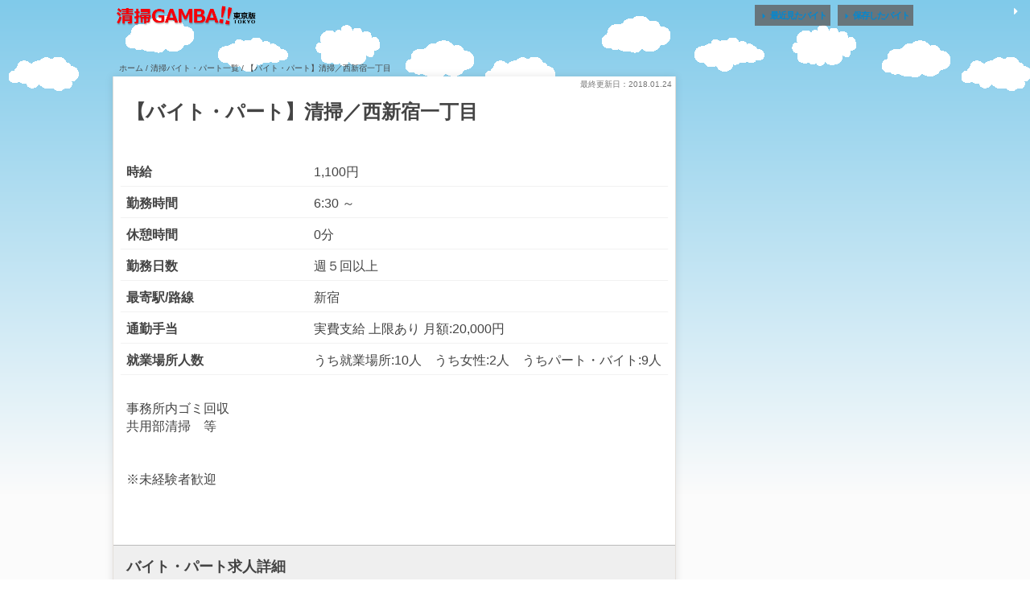

--- FILE ---
content_type: text/html; charset=UTF-8
request_url: https://seisou-gamba.jp/hwjob/14740
body_size: 3838
content:
<!doctype html><html lang="ja" class="no-js"><head><meta charset="UTF-8"><title> 【バイト・パート】清掃／西新宿一丁目 : 清掃のバイト・パートなら清掃ガンバ</title><link href="//www.google-analytics.com" rel="dns-prefetch"><link href="https://seisou-gamba.jp/wp-content/themes/job/img/icons/favicon.ico" rel="shortcut icon"><meta http-equiv="X-UA-Compatible" content="IE=edge,chrome=1"><meta name="viewport" content="width=device-width, initial-scale=1.0"><meta name="keywords" content="バイト,清掃"><meta name="description" content="【バイト・パート】清掃／西新宿一丁目:清掃のバイト・パート探しなら清掃ガンバ。清掃専門求人サイトだからWワークや高齢者の方に最適な求人など、さまざまな条件で簡単に検索できます。"><link rel="stylesheet" href="https://fonts.googleapis.com/icon?family=Material+Icons"><link rel="stylesheet" href="https://code.getmdl.io/1.1.3/material.red-blue.min.css" /> <script defer src="https://code.getmdl.io/1.1.3/material.min.js"></script> <script>var ajaxurl = 'https://seisou-gamba.jp/wp-admin/admin-ajax.php';</script> <link rel='dns-prefetch' href='//cdnjs.cloudflare.com' /><link rel='dns-prefetch' href='//s.w.org' /><link rel='stylesheet' id='theme-my-login-css'  href='https://seisou-gamba.jp/wp-content/plugins/theme-my-login/theme-my-login.css?ver=6.4.5' media='all' /><link rel='stylesheet' id='wordpress-popular-posts-css-css'  href='https://seisou-gamba.jp/wp-content/plugins/wordpress-popular-posts/public/css/wpp.css?ver=4.0.13' media='all' /><link rel='stylesheet' id='normalize-css'  href='https://seisou-gamba.jp/wp-content/themes/job/css/normalize.min.css?ver=1.0' media='all' /><link rel='stylesheet' id='jquery-ui-css'  href='https://seisou-gamba.jp/wp-content/themes/job/css/jquery-ui.min.css?ver=1.11.4' media='all' /><link rel='stylesheet' id='html5blank-css'  href='https://seisou-gamba.jp/wp-content/themes/job/style.css?ver=1.0' media='all' /><link rel='stylesheet' id='swiper-css'  href='https://seisou-gamba.jp/wp-content/themes/job/css/swiper.min.css?ver=1.0' media='all' /> <script type='text/javascript' src='https://seisou-gamba.jp/wp-includes/js/jquery/jquery.js?ver=1.12.4'></script> <script type='text/javascript' src='https://seisou-gamba.jp/wp-includes/js/jquery/jquery-migrate.min.js?ver=1.4.1'></script> <script type='text/javascript' src='https://seisou-gamba.jp/wp-content/themes/job/js/scripts.js?ver=1.0.0'></script> <script type='text/javascript' src='https://seisou-gamba.jp/wp-content/themes/job/js/lib/modernizr-2.7.1.min.js?ver=2.7.1'></script> <script type='text/javascript' src='https://seisou-gamba.jp/wp-content/themes/job/js/lib/jquery.mobile.fixed.min.js?ver=1.4.5'></script> <script type='text/javascript' src='https://seisou-gamba.jp/wp-content/themes/job/js/lib/jquery-ui.min.js?ver=1.11.4'></script> <script type='text/javascript' src='//cdnjs.cloudflare.com/ajax/libs/jquery-cookie/1.4.1/jquery.cookie.min.js?ver=1.4.1'></script> <script type='text/javascript' src='https://seisou-gamba.jp/wp-content/themes/job/js/lib/original.js?ver=1.0.0'></script> <script type='text/javascript' src='https://seisou-gamba.jp/wp-content/themes/job/js/lib/swiper.min.js?ver=1.0.0'></script> <script type='text/javascript'>/*  */
var wpp_params = {"sampling_active":"","sampling_rate":"100","ajax_url":"https:\/\/seisou-gamba.jp\/wp-admin\/admin-ajax.php","action":"update_views_ajax","ID":"14740","token":"b55a0197f5"};
/*  */</script> <script type='text/javascript' src='https://seisou-gamba.jp/wp-content/plugins/wordpress-popular-posts/public/js/wpp.js?ver=4.0.13'></script> <link rel='https://api.w.org/' href='https://seisou-gamba.jp/wp-json/' /><link rel="alternate" type="application/json+oembed" href="https://seisou-gamba.jp/wp-json/oembed/1.0/embed?url=https%3A%2F%2Fseisou-gamba.jp%2Fhwjob%2F14740" /><link rel="alternate" type="text/xml+oembed" href="https://seisou-gamba.jp/wp-json/oembed/1.0/embed?url=https%3A%2F%2Fseisou-gamba.jp%2Fhwjob%2F14740&#038;format=xml" /> <script>(function(i,s,o,g,r,a,m){i['GoogleAnalyticsObject']=r;i[r]=i[r]||function(){
  (i[r].q=i[r].q||[]).push(arguments)},i[r].l=1*new Date();a=s.createElement(o),
  m=s.getElementsByTagName(o)[0];a.async=1;a.src=g;m.parentNode.insertBefore(a,m)
  })(window,document,'script','https://www.google-analytics.com/analytics.js','ga');

  ga('create', 'UA-87208203-1', 'auto');
  ga('send', 'pageview');</script> <style>#wpadminbar #wp-admin-bar-wp-logo > .ab-item .ab-icon::before {
  display: inline-block;
  content: '';
  width: 20px;
  height: 20px;
  background: url(http://seisou-gamba.jp/wp-content/themes/job/img/icons/icon.png) no-repeat;
  background-size: contain;
}</style></head><body class="hwjob-template-default single single-hwjob postid-14740 "><header><div class="cf header-top"><div class="header-wrap"><p class="topleft"></p> <a href="https://seisou-gamba.jp"> <img src="https://seisou-gamba.jp/wp-content/themes/job/img/common/logo2.png" alt="清掃ガンバ"> </a><div class="user-button-top"> <a href="https://seisou-gamba.jp/check/"><div class="mdl-button mdl-js-button mdl-button--raised mdl-button--colored mdl-js-ripple-effect mdl-button--accent"> <i class="material-icons">&#xE5C5;</i>最近見たバイト</div> </a> <a href="https://seisou-gamba.jp/keep/"><div class="mdl-button mdl-js-button mdl-button--raised mdl-button--colored mdl-js-ripple-effect mdl-button--accent"> <i class="material-icons">&#xE5C5;</i>保存したバイト</div> </a></div></div></div></header><div class="wrapper cf"><ul id="breadcrumb" class="cf"><li itemscope itemtype="http://data-vocabulary.org/Breadcrumb"><a href="https://seisou-gamba.jp" itemprop="url"><span itemprop="title">ホーム</span></a></li><li itemscope itemtype="http://data-vocabulary.org/Breadcrumb"> / <a href="https://seisou-gamba.jp/job" itemprop="url"><span itemprop="title">清掃バイト・パート一覧</span></a></li><li> /   【バイト・パート】清掃／西新宿一丁目</li></ul><main class="cf"><div class="top-wrapper"><article><p class="date">最終更新日：2018.01.24</p><h1>【バイト・パート】清掃／西新宿一丁目</h1><div id="job-overview" class="container"><dl><dt>時給</dt><dd> 1,100円</dd></dl><dl><dt>勤務時間</dt><dd> 6:30											～</dd></dl><dl><dt>休憩時間</dt><dd>0分</dd></dl><dl><dt>勤務日数</dt><dd> 週５回以上</dd></dl><dl><dt>最寄駅/路線</dt><dd>新宿</dd></dl><dl><dt>通勤手当</dt><dd>実費支給 上限あり 月額:20,000円</dd></dl><dl><dt>就業場所人数</dt><dd>うち就業場所:10人　うち女性:2人　うちパート・バイト:9人</dd></dl><div class="single-comment"> 事務所内ゴミ回収<br>共用部清掃　等<br><br><br>※未経験者歓迎</div><h2 id="job-detail">バイト・パート求人詳細</h2><dl><dt>勤務地</dt><dd>東京都新宿区</dd></dl><dl><dt>休日</dt><dd></dd></dl><dl><dt>必要な経験など</dt><dd>不問</dd></dl><dl><dt>免許・資格</dt><dd>不問</dd></dl><dl><dt>学歴</dt><dd>不問</dd></dl><dl><dt>採用人数</dt><dd>1人</dd></dl><dl><dt>加入保険等</dt><dd></dd></dl><h2 id="job-contact">バイト・パート求人連絡先</h2><dl><dt>会社名</dt><dd>三幸　株式会社</dd></dl><dl><dt>会社住所</dt><dd>〒101-0062<br>東京都千代田区神田駿河台３－３－４　三幸駿河台ビル</dd></dl><dl><dt>応募先</dt><dd>飯田橋公共職業安定所</dd></dl><dl><dt>応募期間</dt><dd>平成29年11月16日〜平成30年1月31日</dd></dl><dl><dt>応募方法</dt><dd>飯田橋公共職業安定所へ連絡。<br>（求人番号：13010-39375172）</dd></dl><div class="accordion"><div class="ac-content"> <input id="ac-cap1" type="checkbox"> <label for="ac-cap1" class="label"><span>バイト・パート求人連絡先詳細</span><br><i class="material-icons">&#xE313;</i></label><div class="ac-cont"><dl><dt>電話番号</dt><dd>03-5217-1633</dd></dl><dl><dt>FAX番号</dt><dd>03-3233-8732</dd></dl><dl><dt>事業内容</dt><dd>ビルの設備運転・保全管理／工場設備の運転・保全管理／建築物等総合管理業務／ビル等清掃業務<br>特－１３－０７０９０８</dd></dl><dl><dt>社員数</dt><dd>企業全体:1,600人</dd></dl></div></div></div></div></article><div id="apply" class="cf"><form action="" method="post" class="register-user"><div class="action cf"><div class="flex"> <button type="button" id="save" class="mdl-button mdl-js-button mdl-button--raised mdl-js-ripple-effect save ">求人を保存 </button> <a href="tel:03-3812-8609" onclick="ga('send', 'event', 'tel', 'hw', '【バイト・パート】清掃／西新宿一丁目',1);"> <button type="button" class="main-color mdl-button mdl-js-button mdl-button--raised mdl-js-ripple-effect tel"> <i class="material-icons">&#xE325;</i> ハローワークへ電話 </button> </a></div> <input type="hidden" name="post_no" value="14740"> <input type="hidden" name="com_name" value="株式会社エッグル"> <input type="hidden" name="author_email" value="kuroki@eggle.co.jp"> <button type="submit" name="register_user" class="main-color mdl-button mdl-js-button mdl-button--raised mdl-js-ripple-effect web"> <i class="material-icons">&#xE0E1;</i> WEBで応募 </button></div></form></div></div></main><div class="side-none"></div></div><div id="loading" class="mdl-spinner mdl-js-spinner"></div><footer id="footer" class=""><ul class="mdl-color--grey-800"><li><a href="https://seisou-gamba.jp/privacy/" class="mdl-color-text--grey-50">個人情報の取り扱い</a></li><li><a href="https://seisou-gamba.jp/aboutus/" class="mdl-color-text--grey-50">会社概要</a></li><li><a href="https://seisou-gamba.jp/tokusho/" class="mdl-color-text--grey-50">特定商取引法に関する表示</a></li></ul><div class="copyright mdl-color--grey-900"><p> <i class="material-icons">play_arrow</i> <a href="https://seisou-gamba.jp/employer/">採用ご担当者様へ</a> <i class="material-icons">play_arrow</i></p><p>&copy; 清掃のバイト・パートなら清掃ガンバ</p></div></footer>  <script type='text/javascript' src='https://seisou-gamba.jp/wp-includes/js/wp-embed.min.js?ver=f6fe0125ef374518afcacbb1adf52f9f'></script> </body></html>

--- FILE ---
content_type: text/html; charset=UTF-8
request_url: https://seisou-gamba.jp/wp-admin/admin-ajax.php
body_size: -110
content:
WPP: OK. Execution time: 0.001527 seconds

--- FILE ---
content_type: text/css
request_url: https://seisou-gamba.jp/wp-content/themes/job/style.css?ver=1.0
body_size: 9576
content:
*{-moz-box-sizing:border-box;box-sizing:border-box;-webkit-font-smoothing:antialiased;font-smoothing:antialiased;text-rendering:optimizeLegibility}*:after,*:before{-moz-box-sizing:border-box;box-sizing:border-box;-webkit-font-smoothing:antialiased;font-smoothing:antialiased;text-rendering:optimizeLegibility}html,body,h1,h2,h3,h4,p,button,span{font-size:62.5%;line-height:1.2;font-family:"Avenir Next", 'Quicksand', Arial, YuGothic, 'Yu Gothic', 游ゴシック体, '游ゴシック', 'ヒラギノ角ゴ ProN W3', 'Hiragino Kaku Gothic ProN', 'ヒラギノ角ゴ Pro W3', 'Hiragino Kaku Gothic Pro', メイリオ, Meiryo, 'MS ゴシック', 'MS Gothic', sans-serif}html{background:-webkit-gradient(linear, left top, left bottom, color-stop(1, #fff), color-stop(0.35, #fbfbfb), color-stop(0, #80caea));background:-webkit-linear-gradient(top, #80caea 0%, #fbfbfb 35%, #fff 100%);background:-moz-linear-gradient(top, #80caea 0%, #fbfbfb 35%, #fff 100%);background:-o-linear-gradient(top, #80caea 0%, #fbfbfb 35%, #fff 100%);background:-ms-linear-gradient(top, #80caea 0%, #fbfbfb 35%, #fff 100%);background:linear-gradient(to bottom, #80caea 0%,#fbfbfb 35%,#ffffff 100%);background-size:100%;background-repeat:no-repeat}body{padding-top:0px;color:#444;font-size:1.6rem;background-image:url(./img/top/cloud.png);background-repeat:no-repeat;background-repeat:repeat-x;background-position-y:15px}body.home{background-position-y:35px}img{max-width:100%}a{color:#0288D1;text-decoration:none}a:hover{color:#0288D1}a:focus,a:hover,a:active{outline:0}p{font-size:1.6rem}input{border:1px solid #c1bab3}input:focus{outline:0;border:1px solid #04A4CC}h1,h2,h3,h4,h5,h6,p{margin:0;padding:0;font-weight:normal}ul,ol{margin:0;padding:0;font-weight:normal}ul li,ol li{font-size:1.6rem;margin-bottom:0}.none{display:none}.side-none{display:none}.home .no-toppage{display:none}.up{display:inline-block}.fixed{position:fixed}.cf:before,.cf:after{content:' ';display:table}.cf:after{clear:both}.cf{*zoom:1}.main-color{background-color:#f40009}.main-dark-color{background:#d32f2f !important}.background-white{background:#fff}.mdl-button--accent.mdl-button--accent.mdl-button--raised,.mdl-button--raised.mdl-button--colored{background-color:#f40009;font-weight:bold}.wrapper{max-width:1000px;margin:0 auto}.home .wrapper{padding-top:0}header .header-top{height:53px;width:100%;z-index:3;transition:1s}header .header-top img{height:28px;float:left;max-width:50%}header .header-top .header-wrap{max-width:1000px;margin:0 auto}header .header-top .header-wrap .topleft{margin-top:6px;margin-left:6px;margin-bottom:2px;font-size:1.1rem;line-height:1.0;font-weight:bold;color:#000}header .header-top .header-wrap h1{border-left:none;padding:0;margin:0}header .header-top .header-wrap .user-button-top{float:right;max-width:55%;margin-top:0px}header .header-top .header-wrap .user-button-top .mdl-button{font-family:"Avenir Next", 'Quicksand', Arial, YuGothic, 'Yu Gothic', 游ゴシック体, '游ゴシック', 'ヒラギノ角ゴ ProN W3', 'Hiragino Kaku Gothic ProN', 'ヒラギノ角ゴ Pro W3', 'Hiragino Kaku Gothic Pro', メイリオ, Meiryo, 'MS ゴシック', 'MS Gothic', sans-serif;font-weight:bold;background:rgba(97,97,97,0.8);font-size:1.1rem;height:26px;line-height:26px;margin:0;padding-right:5px;padding-left:3px;letter-spacing:-1px;width:auto;display:inline-block}@media only screen and (min-width: 400px){header .header-top .header-wrap .user-button-top .mdl-button:first-child{margin-right:5px}}header .header-top .header-wrap .user-button-top .mdl-button:after{display:none}header .header-top .header-wrap .user-button-top .mdl-button .material-icons{display:none}@media only screen and (min-width: 400px){header .header-top .header-wrap .user-button-top .mdl-button .material-icons{display:inline-block;font-size:1.6rem;-moz-transform:rotate(-90deg);-webkit-transform:rotate(-90deg);-o-transform:rotate(-90deg);-ms-transform:rotate(-90deg)}}header .topimg{position:relative;z-index:0}header .topimg h2{font-size:2rem;padding-top:0.8rem;font-weight:bold;line-height:26px;color:#333}header .topimg p{color:#333;font-size:2rem;font-weight:bold;line-height:1}header .topimg p.topleft{text-align:left;font-size:1.0rem;font-weight:normal;line-height:1.0rem;padding:5px}header .topimg #balloon-4-bottom-left{display:none}@media only screen and (min-width: 400px){header .topimg #balloon-4-bottom-left{width:212px;display:block;font-size:1.3rem;font-weight:bold;margin-left:10%}}@media only screen and (min-width: 500px){header .topimg #balloon-4-bottom-left{margin-left:20%}}@media only screen and (min-width: 700px){header .topimg #balloon-4-bottom-left{margin-left:30%}}header .topimg .topimg-bottom{position:absolute;bottom:0;left:0;right:0;margin:0 auto;z-index:-1;max-width:430px;width:100%}@media only screen and (min-width: 900px){header .topimg .topimg-bottom{max-width:600px}}header .header-shadow{-moz-box-shadow:0 2px 2px 0 rgba(0,0,0,0.14),0 3px 1px -2px rgba(0,0,0,0.2),0 1px 5px 0 rgba(0,0,0,0.12);-webkit-box-shadow:0 2px 2px 0 rgba(0,0,0,0.14),0 3px 1px -2px rgba(0,0,0,0.2),0 1px 5px 0 rgba(0,0,0,0.12);box-shadow:0 2px 2px 0 rgba(0,0,0,0.14),0 3px 1px -2px rgba(0,0,0,0.2),0 1px 5px 0 rgba(0,0,0,0.12);background:#fff;transition:1s}#search-result article.hwjob ul.button li:nth-child(2){display:none}.home .topimg{padding-top:33px;color:#767777;text-align:center;height:160px}@media only screen and (min-width: 400px){.home .topimg{height:200px}}@media only screen and (min-width: 900px){.home .topimg{height:250px}}.home .header-top.fixed+.topimg{padding-top:86px;height:213px}@media only screen and (min-width: 400px){.home .header-top.fixed+.topimg{height:253px}}@media only screen and (min-width: 900px){.home .header-top.fixed+.topimg{height:303px}}article{position:relative}.article-text{padding:24px 20px;margin-top:20px;margin-bottom:20px}.route,.map,.days,.time,.start{background:#f5f5f5}.route .wrapper,.map .wrapper,.days .wrapper,.time .wrapper,.start .wrapper{padding-top:0}.route .wrapper main,.map .wrapper main,.days .wrapper main,.time .wrapper main,.start .wrapper main{border:0}.route .wrapper main h3,.map .wrapper main h3,.days .wrapper main h3,.time .wrapper main h3,.start .wrapper main h3{line-height:2.6;color:#fff;text-align:center;font-size:1.8rem;font-weight:bold}.route .wrapper main article,.map .wrapper main article,.days .wrapper main article,.time .wrapper main article,.start .wrapper main article{padding:28px 20px;background:#f5f5f5}.route .wrapper main article button,.map .wrapper main article button,.days .wrapper main article button,.time .wrapper main article button,.start .wrapper main article button{width:100%;margin-left:0}.route .wrapper main article .start-box .collapse-card:nth-child(2),.map .wrapper main article .start-box .collapse-card:nth-child(2),.days .wrapper main article .start-box .collapse-card:nth-child(2),.time .wrapper main article .start-box .collapse-card:nth-child(2),.start .wrapper main article .start-box .collapse-card:nth-child(2){width:50%;float:left}.route .wrapper main article .start-box .collapse-card:nth-child(3),.map .wrapper main article .start-box .collapse-card:nth-child(3),.days .wrapper main article .start-box .collapse-card:nth-child(3),.time .wrapper main article .start-box .collapse-card:nth-child(3),.start .wrapper main article .start-box .collapse-card:nth-child(3){width:50%;float:right}.route .wrapper main article .wage-box,.map .wrapper main article .wage-box,.days .wrapper main article .wage-box,.time .wrapper main article .wage-box,.start .wrapper main article .wage-box{margin-top:1.5rem}.route .wrapper main article .wage-box .collapse-card:nth-child(2n+2),.map .wrapper main article .wage-box .collapse-card:nth-child(2n+2),.days .wrapper main article .wage-box .collapse-card:nth-child(2n+2),.time .wrapper main article .wage-box .collapse-card:nth-child(2n+2),.start .wrapper main article .wage-box .collapse-card:nth-child(2n+2){width:50%;float:left}.route .wrapper main article .wage-box .collapse-card:nth-child(2n+3),.map .wrapper main article .wage-box .collapse-card:nth-child(2n+3),.days .wrapper main article .wage-box .collapse-card:nth-child(2n+3),.time .wrapper main article .wage-box .collapse-card:nth-child(2n+3),.start .wrapper main article .wage-box .collapse-card:nth-child(2n+3){width:50%;float:right}.route .wrapper main article .wagetype-box,.map .wrapper main article .wagetype-box,.days .wrapper main article .wagetype-box,.time .wrapper main article .wagetype-box,.start .wrapper main article .wagetype-box{margin-top:1.5rem}.map .wrapper main article{padding:28px 0;background:#fff}main{background:#fff;border:1px solid rgba(147,128,108,0.25);border-bottom:0;-moz-box-shadow:0px 0px 10px rgba(0,0,0,0.1);-webkit-box-shadow:0px 0px 10px rgba(0,0,0,0.1);box-shadow:0px 0px 10px rgba(0,0,0,0.1)}.sidebar{min-height:auto;max-width:100%}.sidebar li{border:1px solid rgba(147,128,108,0.25);border-top:0;line-height:5rem;height:5rem;list-style-type:none;background:#fff;margin-bottom:0;position:relative}.sidebar li:first-child{border-top:0}.sidebar li a{display:block}.sidebar li .material-icons{font-size:1.9rem;padding-left:8px;padding-right:4px}.sidebar li .material-icons:nth-child(2){font-size:1.4rem;position:absolute;right:8px;top:auto;bottom:auto;margin:auto;line-height:4.8rem;color:#444}#footer.fixed{bottom:0;width:100%}footer{margin-top:5rem}footer ul{height:60px;padding-top:20px;margin:0 auto;text-align:center}footer ul li{border-left:1px #fafafa solid;display:inline;font-size:1.4rem;padding:0 7px}footer ul li:first-child{border-left:none}footer .fs08{font-size:12px}.copyright{height:100px;font-size:1.3rem;text-align:center;padding:20px 16px;color:#fff;position:relative}.copyright p:nth-child(2){position:absolute;bottom:10px;left:0;right:0;margin:0 auto}.copyright a{color:#fff}.copyright i{font-size:10px;padding-right:3px}.copyright i:last-child{-moz-transform:rotate(180deg);-webkit-transform:rotate(180deg);-o-transform:rotate(180deg);-ms-transform:rotate(180deg);transform:rotate(180deg)}.to-top{width:50px}body .top-wrapper{padding:0;border-radius:2px;background:#fff}.news{padding:20px 1px 1px 1px;min-height:auto;max-width:100%;border-top:1px solid rgba(147,128,108,0.25)}.news div{font-size:1.8rem;padding:1rem;font-weight:bold;text-align:center}.news ul{background:#fff;color:#444;list-style-type:none;list-style-position:inside;padding:0 8px;margin-bottom:30px}.news ul li{white-space:nowrap;width:100%;overflow:hidden;-o-text-overflow:ellipsis;text-overflow:ellipsis;letter-spacing:-0.3px;height:4rem;line-height:4rem}.news ul .top-list{text-align:right;font-size:16px}.news ul .top-list i{line-height:20px;font-size:16px}#introduction{padding:1.8rem 0 0 0}@media only screen and (min-width: 400px){#introduction #introduction{padding:1.8rem 0 1.2rem 0}}#introduction .material-icons{font-size:1.8rem}#introduction h2{font-weight:bold;text-align:center;padding:0;font-size:1.8rem;line-height:1.4}#introduction p{font-size:1.2rem;text-align:center}.top-search{margin-bottom:30px}.top-search .InputAddOn{width:49%;margin:0 0.5% 1.5rem;background-color:#f40009;border-radius:2px;float:left}.top-search .InputAddOn:hover{cursor:pointer}.top-search .InputAddOn .InputAddOn-field{color:#fff;font-weight:bold;font-size:1.5rem}.top-search .InputAddOn .InputAddOn-field:not(:last-child){border-right:0}.top-search .InputAddOn .InputAddOn-item{color:#fff;font:inherit;font-weight:bold}.top-search .InputAddOn .InputAddOn-item i{font-size:30px}@media only screen and (min-width: 600px){.top-search .InputAddOn .InputAddOn-item i{font-size:33px}}.top-search .InputAddOn .InputAddOn-item p{font-size:10px;margin-top:3px;font-weight:bold}@media only screen and (min-width: 600px){.top-search .InputAddOn .InputAddOn-item p{font-size:12px}}.top-search .InputAddOn .InputAddOn-field,.top-search .InputAddOn .InputAddOn-item{padding:0.8rem 0;border-radius:2px;text-align:center}@media only screen and (min-width: 600px){.top-search .InputAddOn .InputAddOn-field,.top-search .InputAddOn .InputAddOn-item{padding:1.2rem}}.top-search .InputAddOn .InputAddOn-field:first-child,.top-search .InputAddOn .InputAddOn-item:first-child{text-align:center}@media only screen and (max-width: 375px){.top-search .InputAddOn .last-InputAddOn-item{font-size:1.3rem}.top-search .InputAddOn .last-InputAddOn-field:last-child{font-size:1.5rem}}.top-search #clear-btn{display:block;text-align:center;padding:8px;width:100px;border-radius:2px;-webkit-border-radius:2px;-moz-border-radius:2px;border:1px solid #b0afaf;background-color:#e7e7e7;font-size:10px;color:#666;font-weight:bold;letter-spacing:-1px;margin-left:5%;margin-top:1.5rem}.top-search .modal-content{width:94%;max-width:800px;background:#fff;margin:0;padding:0 0 5% 0;position:fixed;display:none;z-index:4;-moz-box-shadow:0 9px 46px 8px rgba(0,0,0,0.14),0 11px 15px -7px rgba(0,0,0,0.12),0 24px 38px 3px rgba(0,0,0,0.2);-webkit-box-shadow:0 9px 46px 8px rgba(0,0,0,0.14),0 11px 15px -7px rgba(0,0,0,0.12),0 24px 38px 3px rgba(0,0,0,0.2);box-shadow:0 9px 46px 8px rgba(0,0,0,0.14),0 11px 15px -7px rgba(0,0,0,0.12),0 24px 38px 3px rgba(0,0,0,0.2);border:none;overflow:scroll;overflow-x:auto}.top-search .modal-content h3{line-height:2.6;color:#fff;text-align:center;margin-bottom:2.4rem;font-size:1.8rem;font-weight:bold}.top-search .modal-content .checkbox{margin:1.5rem 2%}.top-search .modal-content .checkbox div{display:inline-block;box-sizing:border-box;border:none;margin:0px;width:100%}.top-search .modal-content .checkbox div div{border:1px solid #ddd;border-radius:2px;display:block;margin:4px 0;padding:8px}.top-search .modal-content .checkbox div div .mdl-checkbox__label{letter-spacing:-2px}.top-search .modal-content #start div:nth-child(2){width:calc(50% - 5px);margin-right:5px}.top-search .modal-content #start div:nth-child(3){width:calc(50% - 5px);margin-left:5px}.top-search .modal-content #wage div:first-child{width:100%}.top-search .modal-content #wage div:nth-child(2n+2){width:calc(50% - 5px);margin-right:5px}.top-search .modal-content #wage div:nth-child(2n+3){width:calc(50% - 5px);margin-left:5px}.top-search #modal-content-04{height:0;width:0}.top-search .submit{width:90%;margin:2rem 5% 0.8rem 5%;font-weight:bold;font-size:1.8rem;height:4.2rem;line-height:4.2rem}.top-search .modal-btn{height:auto;border:2px solid #f40009}.search{margin:8px;width:100% -16px;background-color:#f5f5f5 !important}.modal{width:100%}.modal-menu{display:none}#modal-overlay{z-index:3;display:none;position:fixed;top:0;left:0;width:100%;height:120%;background-color:rgba(120,120,120,0.45)}@-webkit-keyframes effect-animation{0%{-webkit-transform:scale(1);opacity:0.4}100%{-webkit-transform:scale(100);opacity:0}}@keyframes effect-animation{0%{-webkit-transform:scale(1);opacity:0.4}100%{-webkit-transform:scale(100);opacity:0}}.page main p,.single-news main p{line-height:1.6;margin:0px 0px 35px 0px}.page main h2,.single-news main h2{font-size:1.25em;font-weight:bold;padding:.25em 0 .25em .75em;border-left:6px solid #f40009;margin:0px 0px 20px 0px}.page main ol,.single-news main ol{padding:0px 25px 20px 25px}.page main ol li,.single-news main ol li{padding-bottom:15px}.keep main p,.check main p{margin:0}.training main img:first-child,.single-news main img:first-child{width:100%}.training .article-text,.single-news .article-text{padding:24px 20px}.training .article-text ul,.single-news .article-text ul{padding:0px 25px 20px 25px}.aboutus table{width:90%;margin:0 auto;margin-bottom:50px;border-collapse:separate;border-spacing:0px 5px}.aboutus table th,.aboutus table td{padding:10px}.aboutus table th{background:#0288D1;vertical-align:middle;text-align:left;width:100px;overflow:visible;position:relative;color:#fff;font-weight:normal;font-size:15px}.aboutus table th:after{left:100%;top:50%;border:solid transparent;content:" ";height:0;width:0;position:absolute;pointer-events:none;border-color:rgba(136,183,213,0);border-left-color:#0288D1;border-width:10px;margin-top:-10px}.aboutus table.history th{background:#F57200}.aboutus table.history th:after{border-left-color:#F57200}@-moz-document url-prefix(){.aboutus table th::after{float:right;padding:0;left:30px;top:10px;content:" ";height:0;width:0;position:relative;pointer-events:none;border:10px solid transparent;border-left:#0288D1 10px solid;margin-top:-10px}}.aboutus table td{background:#f8f8f8;width:360px;padding-left:20px}.employer main .employ-btn a{float:left;width:39%}.employer main .employ-btn a:first-child{margin-right:2%;width:59%}.employer main .employ-btn a button{width:100%;margin-left:0;margin-right:0}.employer main .employ-btn a button.mdl-button--no-colored{border:2px solid #f40009;color:#f40009;background:#fff;font-weight:bold}.login .tml-submit-wrap #wp-submit,.entry .tml-submit-wrap #wp-submit,.lostpassword .tml-submit-wrap #wp-submit,.your-profile .tml-submit-wrap #wp-submit{font-weight:bold;background:#0085ba;border-color:#0073aa #006799 #006799;-moz-box-shadow:0 1px 0 #006799;-webkit-box-shadow:0 1px 0 #006799;box-shadow:0 1px 0 #006799;color:#fff;text-decoration:none;text-shadow:0 -1px 1px #006799,1px 0 1px #006799,0 1px 1px #006799,-1px 0 1px #006799;border-radius:3px}.login .tml-submit-wrap #wp-submit:disabled,.entry .tml-submit-wrap #wp-submit:disabled,.lostpassword .tml-submit-wrap #wp-submit:disabled,.your-profile .tml-submit-wrap #wp-submit:disabled{background:#fff;border-color:#bbb;-moz-box-shadow:none;-webkit-box-shadow:none;box-shadow:none;text-shadow:none;color:#ccc}.login .tml-action-links li:first-child{display:none}.entry .tml-action-links,.your-profile .tml-action-links{display:none}.lostpassword .tml-action-links li:nth-child(2){display:none}.privacy article ol{list-style-position:outside;margin-top:30px}.privacy article ol li{margin-left:30px}.privacy article ol ol{padding:0 0 0 2em;margin:0}.privacy article ol ol li{margin-left:0px}.privacy article p{font-weight:bold;margin:10px 0 5px 0}#search-detail{margin:8px}#search-detail .mdl-button:first-child{width:100%;font-weight:bold;letter-spacing:2px}#search-detail .mdl-button:last-child{width:100%;font-weight:bold;letter-spacing:2px}#search-detail .mdl-button:first-child:after,#search-detail .mdl-button:last-child:after{position:absolute;color:#fff;content:"\e8b6";top:7px;left:10%;font-family:'Material Icons';font-weight:normal;font-style:normal;font-size:24px;display:inline-block;width:1em;height:1em;line-height:1;text-transform:none;letter-spacing:normal;-webkit-font-smoothing:antialiased;text-rendering:optimizeLegibility;-moz-osx-font-smoothing:grayscale;font-feature-settings:'liga'}#search-detail .search-detail-contents{border:2px solid #f40009;width:100%;border-top:0;background:#fbfbfb;padding-bottom:16px}#search-detail .search-detail-contents .condition{padding-top:24px;padding-left:9px}#search-detail .search-detail-contents .condition-area{display:inline-block;width:35%}#search-detail .search-detail-contents #mc00,#search-detail .search-detail-contents #mc01{display:inline-block;box-sizing:border-box;border:1px solid #ddd;border-radius:2px;width:64%;padding:5px}#search-detail .search-detail-contents .checkbox div{display:inline-block;box-sizing:border-box;border:none;width:33%;margin:0px;padding:0px 5px 0 5px}#search-detail .search-detail-contents .checkbox div div{border:1px solid #ddd;border-radius:2px;display:block;width:100%;margin:4px;padding:5px}#search-detail .search-detail-contents .checkbox div div .mdl-checkbox__label{letter-spacing:-2px}.category-job .wrapper{padding-top:20px}#search-result,#search-result-cat{width:100%}#search-result article,#search-result-cat article{border:1px solid rgba(147,128,108,0.25);-moz-box-shadow:0px 0px 10px rgba(0,0,0,0.1);-webkit-box-shadow:0px 0px 10px rgba(0,0,0,0.1);box-shadow:0px 0px 10px rgba(0,0,0,0.1);margin:0 8px 10px 8px}#search-result article.notmatch,#search-result-cat article.notmatch{border:none;box-shadow:none}#search-result article.notmatch h3,#search-result-cat article.notmatch h3{font-size:1.6rem}#search-result article a,#search-result-cat article a{width:100%;-js-display:flex;display:flex;position:relative}#search-result article a .list-pic img,#search-result-cat article a .list-pic img{max-width:100px;height:100px;margin:1px}#search-result article a .list-contents,#search-result-cat article a .list-contents{overflow:hidden;padding:4px 0 0 10px;width:100%;width:-moz-calc(100% - 100px);width:-o-calc(100% - 100px);width:-webkit-calc(100% - 100px);width:calc(100% - 100px)}#search-result article a .list-contents span.cat,#search-result-cat article a .list-contents span.cat{position:absolute;top:1px;left:1px;font-size:1rem;font-weight:bold;padding:4px 7px 4px 4px;border-radius:0 0 3px 0;background:rgba(91,49,15,0.88);color:#fff;letter-spacing:-1px}@media only screen and (min-width: 420px){#search-result article a .list-contents span.cat,#search-result-cat article a .list-contents span.cat{color:#444;padding:4px 0;position:relative;background:none;border-radius:none}}#search-result article a .list-contents h2,#search-result article a .list-contents h3,#search-result-cat article a .list-contents h2,#search-result-cat article a .list-contents h3{text-align:left;font-size:1.6rem;font-weight:bold;margin-bottom:5px;color:#444;text-overflow:ellipsis;overflow:hidden;white-space:nowrap;padding:0;border-left:none}@media only screen and (max-width: 900px){#search-result article a .list-contents h2,#search-result article a .list-contents h3,#search-result-cat article a .list-contents h2,#search-result-cat article a .list-contents h3{font-size:1.7rem}}.single #search-result article a .list-contents h2,.single #search-result article a .list-contents h3,.single #search-result-cat article a .list-contents h2,.single #search-result-cat article a .list-contents h3{margin-top:0;border:none;background:#fff}#search-result article a .list-contents ul.info,#search-result-cat article a .list-contents ul.info{font-size:0;line-height:1.2rem}#search-result article a .list-contents ul.info li,#search-result-cat article a .list-contents ul.info li{list-style-type:none;font-size:1.2rem;overflow:hidden;text-overflow:ellipsis;white-space:nowrap;display:inline-block;width:50%}@media only screen and (max-width: 374px){#search-result article a .list-contents ul.info li,#search-result-cat article a .list-contents ul.info li{width:auto}}#search-result article a .list-contents ul.info li p,#search-result-cat article a .list-contents ul.info li p{font-size:1.4rem;color:#444}#search-result article a .list-contents ul.info li p i.material-icons,#search-result-cat article a .list-contents ul.info li p i.material-icons{font-size:17px;vertical-align:bottom;color:#F57200}@media only screen and (max-width: 374px){#search-result article a .list-contents ul.info li p,#search-result-cat article a .list-contents ul.info li p{font-size:1.3rem}}#search-result article ul.button,#search-result-cat article ul.button{margin-top:5px;width:100%;font-size:0;text-align:right;border-right:1px solid #fff;border-left:1px solid #fff}#search-result article ul.button li,#search-result-cat article ul.button li{text-align:center;display:inline-block;font-size:10px;width:25%;max-width:100px;line-height:2.8em;background:#efefef}#search-result article ul.button li:first-child,#search-result-cat article ul.button li:first-child{background:#f87b08}#search-result article ul.button li:nth-child(2),#search-result-cat article ul.button li:nth-child(2){background:#f40009}#search-result article ul.button li:last-child,#search-result-cat article ul.button li:last-child{background:#707070;width:50%;max-width:200px}#search-result article ul.button li a,#search-result-cat article ul.button li a{color:#fff;font-weight:bold;display:block}#search-result article .text-ellipsis,#search-result-cat article .text-ellipsis{overflow:hidden;white-space:nowrap;text-overflow:ellipsis;line-height:1.5}#search-result article .text-ellipsis.multiline,#search-result-cat article .text-ellipsis.multiline{white-space:normal;max-height:3em;position:relative}#search-result article .text-ellipsis.line-2,#search-result-cat article .text-ellipsis.line-2{max-height:3em}#search-result article .text-ellipsis.line-3,#search-result-cat article .text-ellipsis.line-3{max-height:4.5em}#search-result article .text-ellipsis.line-4,#search-result-cat article .text-ellipsis.line-4{max-height:6em}#search-result article .text-ellipsis.line-5,#search-result-cat article .text-ellipsis.line-5{max-height:7.5em}.single .wrapper{margin-top:20px}.single .wrapper main{border-top:none}.single .wrapper main article{-moz-box-shadow:none;-webkit-box-shadow:none;box-shadow:none;border:none;margin-bottom:4em}.single .wrapper main article .cat{font-size:12px;font-weight:bold;padding-left:10px}.single .wrapper main article h1{margin:8px 8px 8px 16px;padding:0;border-left:none;font-size:2.2rem;line-height:1.3}@media only screen and (min-width: 900px){.single .wrapper main article h1{font-size:2.4rem}}.single .wrapper main article ul.head-icon{font-size:0;margin:0 8px 32px 16px}.single .wrapper main article ul.head-icon li{font-size:10px;color:#000;font-weight:bold;width:19%;max-width:77px;line-height:20px;margin:0 1% 0 0;text-align:center;display:inline-block;border-radius:2px;color:#ddd;border:1px solid #ddd}.single .wrapper main article ul.head-icon li.on{color:#fff;background:#aaa}@media only screen and (max-width: 375px){.single .wrapper main article ul.head-icon li:last-child,.single .wrapper main article ul.head-icon li:nth-child(10){font-size:9px}}.single .wrapper main article h2{font-size:1.8rem;border:1px solid #bbb;border-left:none;background:#efefef;border-right:none;padding:16px 16px;margin-top:3em;margin-bottom:1.5em;font-weight:bold}.single .wrapper main article .single-comment{padding:16px;padding-top:0px;line-height:1.4;margin-bottom:20px;margin-top:32px}.single .wrapper main article #worktime,.single .wrapper main article #area,.single .wrapper main article #specialcat{display:none}.single .wrapper form.search{display:none}.single .wrapper input[type="radio"]{-webkit-transform:scale(0.1);transform:scale(0.1)}.single .wrapper .btn{padding:3px 8px;background:#0083F5;color:#fff;font-weight:bold;width:75%;margin:40px auto 5px auto}.single .wrapper #video{display:none}.single-img img{border-radius:4px 4px 0 0;z-index:-1}.date{padding:4px;text-align:right;font-size:1.0rem;color:#777}.single .content h1{color:#444;font-size:1.7rem;font-weight:bold;line-height:1.8rem;padding:1.5rem 0 0.5rem 0}.single .info li{width:100%}.single .info li div{float:left}.single .info li div:first-child{width:30%;color:#389CE8}#apply{box-shadow:0px -1px 8px 1px rgba(0,0,0,0.1);border-top:1px solid rgba(147,128,108,0.25);width:100%;z-index:5}#apply .action{background:#fff}#apply .action .mita{font-size:1rem;text-align:center;font-weight:bold;padding:4px 0;color:#5b310f;background:#F7EBDF;position:relative}#apply .action .mita:after{border-top:6px solid #F7EBDF;border-right:6px solid transparent;border-left:6px solid transparent;content:'';margin-left:-5px;position:absolute;bottom:-6px;left:50%;z-index:3}@media only screen and (min-width: 900px){#apply .action .mita{font-size:1.2rem}}#apply .action button{color:#fff;font-size:1.7rem;padding:0;width:100%;margin:0%;border-radius:0}#apply .action button.tel{background:#f87b08;height:4.5rem}#apply .action button:hover{color:#f87b08;background:#fff}#apply .action .flex{-js-display:flex;display:flex}#apply .action .flex .save{width:33%;background:#707070;font-size:1.4rem;height:4.5rem}#apply .action .flex .save:hover{color:#fff}#apply .action .flex .save.checked{background:#ddd;color:#222}#apply .action .flex a{width:67%;margin-left:0}#apply .action .flex a .mail{margin:0 0;width:100%;height:4.5rem}#apply .action .flex a .mail:hover{color:#f40009;background:#fff}@media only screen and (max-width: 500px){#apply .action .mdl-button.save:first-child:after{display:none}}.single-post #apply #apply{opacity:0}.single-hwjob .wrapper main article h1{margin-bottom:50px}.single-hwjob .action .web{display:none}.accordion{min-width:300px;margin:0 auto}.accordion .ac-content{width:100%}.accordion .ac-content label{display:block;cursor:pointer;border-bottom:1px solid #fff;text-align:center}.accordion .ac-content label span{font-size:10px;font-weight:bold;letter-spacing:-1px}.accordion .ac-content label:hover{background:#fff}.accordion .ac-content input{display:none}.accordion .ac-content .ac-cont{transition:0.2s;height:0;overflow:hidden}.accordion input:checked ~ .ac-cont{height:auto}.accordion input:checked+.label{display:none}#apply .action button.goback{width:30%}.apply main article h2,.thanks main article h2{margin:0 0 25px 0;border-bottom:2px solid #f40009;border-left:none;padding:.25em 0 .25em 0em}@media only screen and (max-width: 899px){.apply main article h2,.thanks main article h2{font-size:1.6rem}}.apply main article p,.thanks main article p{font-weight:bold;font-size:1.6rem;margin:0 0 8px 0}@media only screen and (max-width: 899px){.apply main article p,.thanks main article p{margin:0 0 4px 0}}.apply main article p .hissu,.thanks main article p .hissu{background:#f40009;font-weight:bold;color:#fff;padding:3px;margin-right:5px;vertical-align:middle}.apply main article p input,.thanks main article p input{border:2px solid #ddd;padding:1rem 1rem;display:table-cell;border-radius:2px;width:100%;margin-bottom:20px}@media only screen and (max-width: 899px){.apply main article p input,.thanks main article p input{border:1px solid #ddd}}.apply main article p .mwform-tel-field input,.thanks main article p .mwform-tel-field input{width:80px;text-align:center;font-size:1.6rem}.apply main article p input.form-submit,.thanks main article p input.form-submit{border:none;padding:5px;background-color:#f40009;width:90%;margin:1.5rem 5% 2rem 5%;text-align:center;color:#fff;font-weight:bold;line-height:3.5rem;-moz-box-shadow:0 2px 2px 0 rgba(0,0,0,0.14),0 3px 1px -2px rgba(0,0,0,0.2),0 1px 5px 0 rgba(0,0,0,0.12);-webkit-box-shadow:0 2px 2px 0 rgba(0,0,0,0.14),0 3px 1px -2px rgba(0,0,0,0.2),0 1px 5px 0 rgba(0,0,0,0.12);box-shadow:0 2px 2px 0 rgba(0,0,0,0.14),0 3px 1px -2px rgba(0,0,0,0.2),0 1px 5px 0 rgba(0,0,0,0.12)}.apply main article p.oubo,.thanks main article p.oubo{margin-top:2em;margin-bottom:5px;font-weight:normal;font-size:0.825em;text-align:center}.apply main article .comname,.thanks main article .comname{font-weight:bold;border:1px solid #ddd;border-radius:2px 2px 0 0;padding:5px;background:#eee}@media only screen and (min-width: 900px){.apply main article .comname,.thanks main article .comname{border:2px solid #ddd}}.apply main article .status,.thanks main article .status{margin-bottom:30px;padding-top:4px}.apply main article .status ul,.thanks main article .status ul{font-size:0;border:1px solid #ddd;border-top:none;border-radius:0 0 2px 2px}@media only screen and (min-width: 900px){.apply main article .status ul,.thanks main article .status ul{border:2px solid #ddd;border-top:none}}.apply main article .status ul li,.thanks main article .status ul li{padding:5px;font-size:1.4rem;list-style-type:none}.apply main article .status ul li .material-icons,.thanks main article .status ul li .material-icons{color:#444;padding-right:5px}.apply main article .status ul li #wage,.thanks main article .status ul li #wage{font-size:1.4rem}.apply main article .status ul li:first-child,.thanks main article .status ul li:first-child{display:inline-block;width:50%}.apply main article .status ul li:nth-child(2),.thanks main article .status ul li:nth-child(2){display:inline-block;width:50%}.apply main article .status ul li .nozero,.thanks main article .status ul li .nozero{font-size:100%}@media only screen and (min-width: 900px){.apply main article .status ul li,.thanks main article .status ul li{display:inline-block;width:50%}}@media only screen and (max-width: 899px){.apply main .article-text,.thanks main .article-text{padding:24px 12px}}.post-type-archive-knowledge main{background:none;border:none;-moz-box-shadow:none;-webkit-box-shadow:none;box-shadow:none}.post-type-archive-knowledge main section{margin-bottom:40px}.post-type-archive-knowledge main section ul{padding:24px 20px;background:#fff;border:1px solid rgba(147,128,108,0.25);-moz-box-shadow:0px 0px 10px rgba(0,0,0,0.1);-webkit-box-shadow:0px 0px 10px rgba(0,0,0,0.1);box-shadow:0px 0px 10px rgba(0,0,0,0.1);list-style:disc;list-style-position:inside;margin:0 px}@media only screen and (max-width: 899px){.post-type-archive-knowledge .sidebar li:first-child{border-top:1px solid rgba(147,128,108,0.25)}}.single-knowledge article h2{background:none;color:#444;border-left:3px solid #ccc;margin-top:1em;margin-bottom:1em}.single-knowledge article h2.top{margin-top:0}.single-knowledge article p{line-height:1.6;margin-bottom:1.5em}.single-knowledge article .serif{border:1px solid #ddd;background:#fdfdfd;padding:10px;font-size:13px}.single-knowledge article #apply{margin-top:40px;padding-bottom:3%;background:#fff}.single-knowledge article #apply .flex{-js-display:flex;display:flex}.single-knowledge article #apply a{width:50%}.post-type-archive-match main{padding-bottom:50px}.post-type-archive-match main ul{padding-left:21px}.post-type-archive-match main ul li{list-style-type:none}.tokusho table{width:100%}.tokusho table th,.tokusho table td{padding:10px;width:25%}.tokusho table td{width:75%}.price table{font-size:1.4rem;width:100%;border-collapse:collapse;text-align:center}.price table th,.price table td{padding:10px;width:20%;border:1px solid #ccc}.price .kome{font-size:0.8rem}.divtab{border:2px solid #d32f2f;border-top:0;border-radius:0 0 4px 4px}.hide{display:none}.divtab img{border-radius:3px}.divtab dt{color:#389CE8;font-weight:bold;border:1px solid #eee;border-left:0;border-right:0;border-bottom:0;padding-top:8px}.divtab dd{padding:10px 0 20px 0}.tac{text-align:center}.mdl-button{font-size:1.6rem;height:4rem;display:block;margin:1.5rem 5%;width:90%}.mdl-button:after{display:inline-block;font-family:'Material Icons';content:"\E5c7";font-feature-settings:'liga';position:absolute;top:2px;right:8px;font-size:2.0rem;-moz-transform:rotate(90deg);-webkit-transform:rotate(90deg);-o-transform:rotate(90deg);-ms-transform:rotate(90deg);transform:rotate(90deg)}#pagetop{position:fixed;bottom:50px;right:30px}.map-style{float:left;border:1px solid #bbb;max-width:100%;max-height:100%;box-sizing:border-box;width:37%;background-color:#fff9f4}.map-style.map2{width:49%;text-align:center;font-weight:bold;padding:20px 0}.map-style.map2:nth-child(3n+2){width:49%}.map-style.map2 img{max-width:120px}.for_js{display:none}@media only screen and (min-width: 330px){.map-style{margin:1px}}.map-style{cursor:pointer}.map-style:nth-child(3n+2){width:24%}.fukidashi{position:relative;color:#fff;background:#f44336;border-radius:1rem;padding:0;-moz-box-shadow:0 2px 5px 0 rgba(0,0,0,0.26);-webkit-box-shadow:0 2px 5px 0 rgba(0,0,0,0.26);box-shadow:0 2px 5px 0 rgba(0,0,0,0.26);margin-bottom:1rem;z-index:-1;height:60px;line-height:60px}.fukidashi:before{border:10px solid transparent;border-top-color:#f44336;border-bottom-width:0;bottom:-9px;content:"";display:block;left:50%;position:absolute;width:0;z-index:1;margin-left:-10px}.overflowBox{width:100%;height:250px;overflow-y:scroll;overflow:auto;border:1px solid #c1bab3;margin-bottom:20px}.overflowBox .overflowBoxIn{padding:15px}@media only screen and (min-width: 480px){.workarea{padding:10px}}@media only screen and (min-width: 768px){.none{display:inline-block}.up{display:none}.side-none{display:block}}@media only screen and (min-width: 900px){main{width:70%;float:left}main .news div{text-align:left}.route main,.map main,.time main,.days main,.start main{width:100%;float:none}.sidebar{width:27%;margin-left:3%;float:left}.sidebar li{border-top:none;border-left:none;border-right:none;background:none}.sidebar li a{overflow:hidden;-o-text-overflow:ellipsis;text-overflow:ellipsis;letter-spacing:-0.3px}}::selection,::-webkit-selection,::-moz-selection{background:#04A4CC;color:#FFF;text-shadow:none}@media (min-width: 480px){.mdl-cell{width:calc(100% - 16px)}}.mdl-spinner.is-upgraded{display:none}.mdl-spinner.is-upgraded.is-active{display:inline;position:absolute;top:48%;left:48%}.opacity04{opacity:0.4}form.register{margin-top:3rem}form.register button.register-buttton{color:#fff}#registerform{margin:0 0 35px 0}.tml label{display:inline-block}#registerform p label{font-size:1.6rem}#breadcrumb{max-width:1000px;margin:0px auto;padding-left:8px;line-height:20px;list-style:none;color:#444;padding:0 8px;width:100%;overflow:hidden;white-space:nowrap;text-overflow:ellipsis}#breadcrumb li{display:inline;font-size:10px}#breadcrumb a{color:#444}#breadcrumb a:hover{text-decoration:underline}#breadcrumb a span{font-size:10px}h1{font-size:1.8rem;padding:8px;font-weight:bold;border-left:3px solid #f40009;margin:16px 8px 16px 8px}.bgrgb{padding:0px}.bgrgb .bgrgbwrap{max-width:1000px;margin:0 auto}.bgrgb h1{margin:0px 8px;padding:4px 0 4px 8px;border-left:none;padding-left:0}#balloon-4-bottom-left{position:relative;display:inline-block;padding:0 15px;width:auto;min-width:115px;height:40px;color:#F6F6F6;line-height:40px;text-align:center;background:#AEB3AB;border-radius:60%;margin-right:30%;margin-top:1rem}#balloon-4-bottom-left:before{content:"";position:absolute;bottom:-5px;left:20px;margin-left:0;display:block;width:30px;height:30px;background:#AEB3AB;border-radius:0 30px 0 30px;z-index:-1}#balloon-4-bottom-left:after{content:"";position:absolute;bottom:-0px;left:30px;margin-left:0;display:block;width:30px;height:30px;background:#a1daf2 !important;border-radius:0 30px 0 30px;z-index:-1;-webkit-transform:rotate(30deg);-moz-transform:rotate(30deg);-ms-transform:rotate(30deg);-o-transform:rotate(30deg);transform:rotate(30deg)}.deletedmsg{display:none}.deletedmsg+br{display:none}.tml{max-width:100%}.tml.tml-register .message,.tml.tml-register .tml-user-pass2-wrap{display:none}.alignnone{margin:5px 20px 20px 0}.aligncenter,div.aligncenter{display:block;margin:5px auto 5px auto}.alignright{float:right;margin:5px 0 20px 20px}.alignleft{float:left;margin:5px 20px 20px 0}a img.alignright{float:right;margin:5px 0 20px 20px}a img.alignnone{margin:5px 20px 20px 0}a img.alignleft{float:left;margin:5px 20px 20px 0}a img.aligncenter{display:block;margin-left:auto;margin-right:auto}.wp-caption{background:#FFF;border:1px solid #F0F0F0;max-width:96%;padding:5px 3px 10px;text-align:center}.wp-caption.alignnone,.wp-caption.alignleft{margin:5px 20px 20px 0}.wp-caption.alignright{margin:5px 0 20px 20px}.wp-caption img{border:0 none;height:auto;margin:0;max-width:98.5%;padding:0;width:auto}.wp-caption .wp-caption-text{font-size:11px;line-height:17px;margin:0;padding:0 4px 5px}.gallery-caption{font-size:11px;line-height:17px;margin:0;padding:0 4px 5px}@media print{*{background:transparent !important;color:#000 !important;box-shadow:none !important;text-shadow:none !important}a{text-decoration:underline}a:visited{text-decoration:underline}a[href]:after{content:" (" attr(href) ")"}abbr[title]:after{content:" (" attr(title) ")"}.ir a:after{content:""}a[href^="javascript:"]:after,a[href^="#"]:after{content:""}pre,blockquote{border:1px solid #999;page-break-inside:avoid}thead{display:table-header-group}tr{page-break-inside:avoid}img{page-break-inside:avoid;max-width:100% !important}@page{margin:0.5cm}p,h2,h3{orphans:3;widows:3}h2,h3{page-break-after:avoid}}.collapse-card{background-color:#fff;border-bottom:1px solid #eee;color:#777;-webkit-transition:0.4s;-moz-transition:0.4s;-o-transition:0.4s;transition:0.4s}.collapse-card *{-webkit-box-sizing:border-box;-moz-box-sizing:border-box;box-sizing:border-box}.collapse-card.active{-moz-box-shadow:0 8px 17px 0 rgba(0,0,0,0.2),0 6px 20px 0 rgba(0,0,0,0.18824);-webkit-box-shadow:0 8px 17px 0 rgba(0,0,0,0.2),0 6px 20px 0 rgba(0,0,0,0.18824);box-shadow:0 8px 17px 0 rgba(0,0,0,0.2),0 6px 20px 0 rgba(0,0,0,0.18824);z-index:200;margin:1rem -1rem}.collapse-card.active .collapse-card__heading:hover::after{content:"\f066"}.collapse-card .collapse-card__heading:hover::after{content:"\f065"}.collapse-card__heading{cursor:pointer;padding:1rem;position:relative}.collapse-card__heading:before{content:" ";display:table}.collapse-card__heading:after{content:" ";display:table;clear:both}.collapse-card__heading i{float:left}.collapse-card__heading::after{color:#404040;font-family:'FontAwesome';font-size:1rem;line-height:2rem;padding-left:.4rem;position:absolute;right:1rem;top:1rem}.collapse-card__title{font-size:1rem;line-height:2rem;overflow:hidden;text-overflow:ellipsis;white-space:nowrap}.collapse-card__body{padding:1rem;display:none}.route .mdl-checkbox.is-upgraded{margin:10px 10px 10px 15px}.route .collapse-card__heading{padding:0}.route .mb50{margin-bottom:50px}.route #apply{background:rgba(255,255,255,0.5)}.station-list{padding-bottom:80px}#nav-ctrl{display:none}i.material-icons{vertical-align:middle}#keep{text-align:right;position:relative}#keep .mdl-button--fab{height:56px;background:#fff;position:absolute;right:20px;bottom:30px}#keep .mdl-icon-toggle__label{min-width:auto;color:#f40009}#keep .mdl-icon-toggle__label.material-icons{line-height:24px}code,pre{color:#c0392b;font-family:Inconsolata, "Andale Mono", Andale, monowidth;background-color:#ecf0f1;border:1px solid #dfdfdf;border-radius:2px}code{padding:2px 6px}pre{padding:12px;line-height:1.6}pre strong{color:#444444}.collapse-card.active{border:1px solid #eee}#wpp-2{margin-bottom:20px}#wpp-2 h3{background:#808080;font-size:1.6rem;border:1px solid #ddd;line-height:5rem;color:#fff;padding-left:15px;font-weight:bold}#wpp-2 .wpp-list{border:1px solid rgba(147,128,108,0.25);border-bottom:none;border-top:none;background:#fff}#wpp-2 .wpp-list li{padding-left:15px;padding-right:15px;font-size:1.4rem}article{background-color:white}article dl{margin:8px 8px 12px 8px;padding:0 8px;-js-display:flex;display:flex;padding-bottom:8px;-moz-box-shadow:0px 1px 1px -1px rgba(0,0,0,0.3);-webkit-box-shadow:0px 1px 1px -1px rgba(0,0,0,0.3);box-shadow:0px 1px 1px -1px rgba(0,0,0,0.3)}article dl dt{font-weight:bold;margin:0 0 0px 0;width:35%}article dl dd{margin:0 0 0px 0;width:65%;min-height:19px}article .swiper-container{margin-top:40px;text-align:center}.pagination{text-align:center;margin:30px auto 40px auto;height:auto;min-height:1px;width:100%}.pagination span,.pagination a{font-size:16px;padding:5px 13px;background:#eeeff7;text-decoration:none;vertical-align:middle}.single #balloon-1-bottom{font-size:1.3em;position:relative;display:inline-block;padding:10px 15px;width:80%;margin:80px 10% 30px 10%;min-width:115px;height:auto;line-height:34px;color:#19283C;text-align:center;background:#F6F6F6;border:3px solid #19283C;font-weight:bold;z-index:0}@media only screen and (max-width: 700px){.single #balloon-1-bottom{font-size:1.5em}}.single #balloon-1-bottom:before{content:"";position:absolute;bottom:-8px;left:50%;margin-left:-9px;width:0px;height:0px;border-style:solid;border-width:9px 9px 0 9px;border-color:#F6F6F6 transparent transparent transparent;z-index:0}.single #balloon-1-bottom:after{content:"";position:absolute;bottom:-12px;left:50%;margin-left:-10px;width:0px;height:0px;border-style:solid;border-width:10px 10px 0 10px;border-color:#19283C transparent transparent transparent;z-index:-1}
